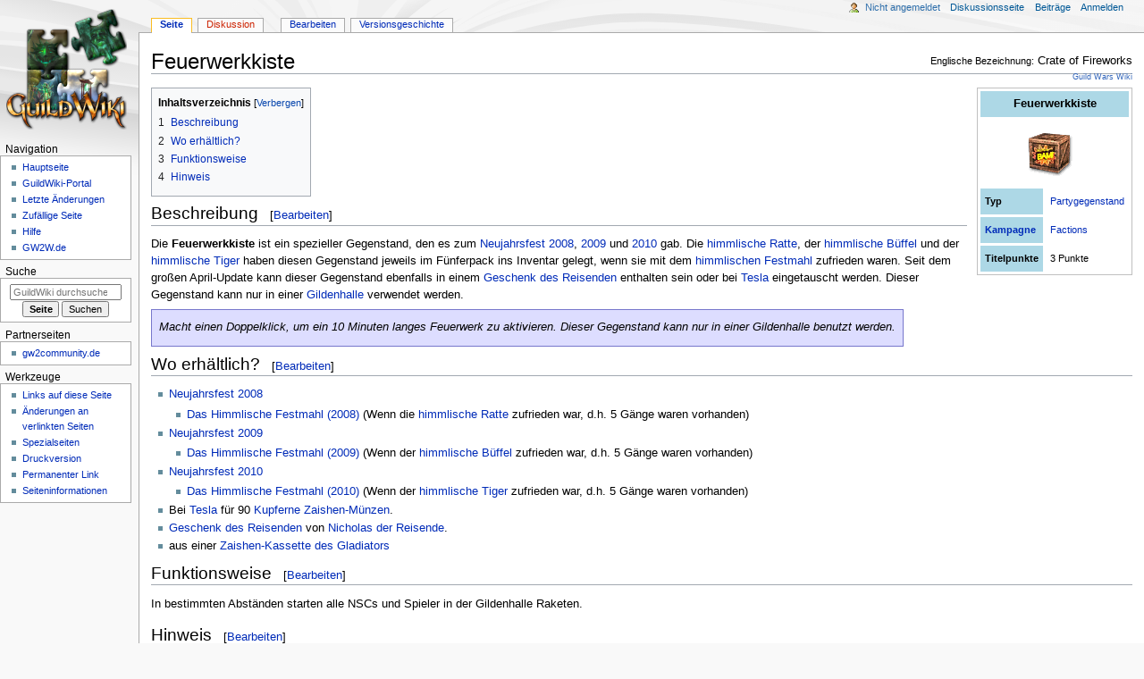

--- FILE ---
content_type: text/html; charset=UTF-8
request_url: https://www.guildwiki.de/wiki/Feuerwerkkiste
body_size: 24135
content:
<!DOCTYPE html>
<html class="client-nojs" lang="de" dir="ltr">
<head>
<meta charset="UTF-8"/>
<title>Feuerwerkkiste – GuildWiki</title>
<script>document.documentElement.className="client-js";RLCONF={"wgBreakFrames":false,"wgSeparatorTransformTable":[",\t.",".\t,"],"wgDigitTransformTable":["",""],"wgDefaultDateFormat":"dmy","wgMonthNames":["","Januar","Februar","März","April","Mai","Juni","Juli","August","September","Oktober","November","Dezember"],"wgRequestId":"a201efecd3363b433b7cc272","wgCSPNonce":false,"wgCanonicalNamespace":"","wgCanonicalSpecialPageName":false,"wgNamespaceNumber":0,"wgPageName":"Feuerwerkkiste","wgTitle":"Feuerwerkkiste","wgCurRevisionId":75591,"wgRevisionId":75591,"wgArticleId":5816,"wgIsArticle":true,"wgIsRedirect":false,"wgAction":"view","wgUserName":null,"wgUserGroups":["*"],"wgCategories":["Seiten, die DynamicPageList3 parser function nutzen","Partygegenstand"],"wgPageContentLanguage":"de","wgPageContentModel":"wikitext","wgRelevantPageName":"Feuerwerkkiste","wgRelevantArticleId":5816,"wgIsProbablyEditable":true,"wgRelevantPageIsProbablyEditable":true,"wgRestrictionEdit":[],"wgRestrictionMove":[]};
RLSTATE={"site.styles":"ready","user.styles":"ready","user":"ready","user.options":"loading","skins.monobook.styles":"ready"};RLPAGEMODULES=["site","mediawiki.page.ready","mediawiki.toc","skins.monobook.scripts"];</script>
<script>(RLQ=window.RLQ||[]).push(function(){mw.loader.implement("user.options@12s5i",function($,jQuery,require,module){mw.user.tokens.set({"patrolToken":"+\\","watchToken":"+\\","csrfToken":"+\\"});});});</script>
<link rel="stylesheet" href="/gwiki/load.php?lang=de&amp;modules=skins.monobook.styles&amp;only=styles&amp;skin=monobook"/>
<script async="" src="/gwiki/load.php?lang=de&amp;modules=startup&amp;only=scripts&amp;raw=1&amp;skin=monobook"></script>
<meta name="ResourceLoaderDynamicStyles" content=""/>
<link rel="stylesheet" href="/gwiki/load.php?lang=de&amp;modules=site.styles&amp;only=styles&amp;skin=monobook"/>
<meta name="generator" content="MediaWiki 1.39.8"/>
<meta name="format-detection" content="telephone=no"/>
<meta name="viewport" content="width=device-width, initial-scale=1.0, user-scalable=yes, minimum-scale=0.25, maximum-scale=5.0"/>
<link rel="alternate" type="application/x-wiki" title="Bearbeiten" href="/gwiki/index.php?title=Feuerwerkkiste&amp;action=edit"/>
<link rel="icon" href="/favicon.ico"/>
<link rel="search" type="application/opensearchdescription+xml" href="/gwiki/opensearch_desc.php" title="GuildWiki (de)"/>
<link rel="EditURI" type="application/rsd+xml" href="https://www.guildwiki.de/gwiki/api.php?action=rsd"/>
<link rel="license" href="https://creativecommons.org/licenses/by-nc-sa/4.0/"/>
<link rel="alternate" type="application/atom+xml" title="Atom-Feed für „GuildWiki“" href="/gwiki/index.php?title=Spezial:Letzte_%C3%84nderungen&amp;feed=atom"/>
</head>
<body class="mediawiki ltr sitedir-ltr mw-hide-empty-elt ns-0 ns-subject mw-editable page-Feuerwerkkiste rootpage-Feuerwerkkiste skin-monobook action-view skin--responsive monobook-capitalize-all-nouns"><div id="globalWrapper">
	<div id="column-content">
		<div id="content" class="mw-body" role="main">
			<a id="top"></a>
			<div id="siteNotice"></div>
			<div class="mw-indicators">
			</div>
			<h1 id="firstHeading" class="firstHeading mw-first-heading"><span class="mw-page-title-main">Feuerwerkkiste</span></h1>
			<div id="bodyContent" class="monobook-body">
				<div id="siteSub">Aus GuildWiki</div>
				<div id="contentSub" ></div>
				
				<div id="jump-to-nav"></div><a href="#column-one" class="mw-jump-link">Zur Navigation springen</a><a href="#searchInput" class="mw-jump-link">Zur Suche springen</a>
				<!-- start content -->
				<div id="mw-content-text" class="mw-body-content mw-content-ltr" lang="de" dir="ltr"><div class="mw-parser-output"><div style="display:none;">
<p><br />
</p><p><br />
</p><p><br />
</p><p><br />
</p><p><br />
</p><p><br />
</p><p><br />
</p><p><br />
</p><p><br />
</p><p><br />
</p><p><br />
</p><p><br />
</p><p><br />
</p><p><br />
</p><p><br />
</p><p><br />
</p><p><br />
</p><p><br />
</p><p><br />
</p><p><br />
</p><p><br />
</p>
</div>
<table style="background-color:#fff; margin: 0 0 0.5em 1em; border:1px solid silver; float:right; font-size:90%; text-align:left;" cellpadding="5" cellspacing="3">
<tbody><tr>
<th colspan="2" style="font-size:110%; text-align:center; background-color:lightblue;">Feuerwerkkiste
</th></tr>
<tr>
<td colspan="2" align="center"><a href="/wiki/Datei:Feuerwerkkiste_icon.png" class="image"><img alt="Feuerwerkkiste icon.png" src="/gwiki/images/9/9a/Feuerwerkkiste_icon.png" decoding="async" width="64" height="64" /></a>
</td></tr>
<tr valign="top">
<th style="background-color:lightblue;">Typ
</th>
<td><a href="/wiki/Partygegenstand" title="Partygegenstand">Partygegenstand</a>
</td></tr>





<tr valign="top">
<th style="background-color:lightblue;"><a href="/wiki/Kampagne" title="Kampagne">Kampagne</a>
</th>
<td><a href="/wiki/Factions" class="mw-redirect" title="Factions">Factions</a><br />
</td></tr>












<tr valign="top">
<th style="background-color:lightblue;"><span style="white-space:nowrap;">Titelpunkte</span>
</th>
<td>3 Punkte
</td></tr>
</tbody></table>
<div id="toc" class="toc" role="navigation" aria-labelledby="mw-toc-heading"><input type="checkbox" role="button" id="toctogglecheckbox" class="toctogglecheckbox" style="display:none" /><div class="toctitle" lang="de" dir="ltr"><h2 id="mw-toc-heading">Inhaltsverzeichnis</h2><span class="toctogglespan"><label class="toctogglelabel" for="toctogglecheckbox"></label></span></div>
<ul>
<li class="toclevel-1 tocsection-1"><a href="#Beschreibung"><span class="tocnumber">1</span> <span class="toctext">Beschreibung</span></a></li>
<li class="toclevel-1 tocsection-2"><a href="#Wo_erhältlich?"><span class="tocnumber">2</span> <span class="toctext">Wo erhältlich?</span></a></li>
<li class="toclevel-1 tocsection-3"><a href="#Funktionsweise"><span class="tocnumber">3</span> <span class="toctext">Funktionsweise</span></a></li>
<li class="toclevel-1 tocsection-4"><a href="#Hinweis"><span class="tocnumber">4</span> <span class="toctext">Hinweis</span></a></li>
</ul>
</div>

<h2><span class="mw-headline" id="Beschreibung">Beschreibung</span><span class="mw-editsection"><span class="mw-editsection-bracket">[</span><a href="/gwiki/index.php?title=Feuerwerkkiste&amp;action=edit&amp;section=1" title="Absatz Beschreibung bearbeiten">Bearbeiten</a><span class="mw-editsection-bracket">]</span></span></h2>
<p>Die <b>Feuerwerkkiste</b> ist ein spezieller Gegenstand, den es zum <a href="/wiki/Neujahrsfest_2008" title="Neujahrsfest 2008">Neujahrsfest 2008</a>, <a href="/wiki/Neujahrsfest_2009" title="Neujahrsfest 2009">2009</a> und <a href="/wiki/Neujahrsfest_2010" title="Neujahrsfest 2010">2010</a> gab. Die <a href="/wiki/Himmlische_Ratte" title="Himmlische Ratte">himmlische Ratte</a>, der <a href="/wiki/Himmlischer_B%C3%BCffel" title="Himmlischer Büffel">himmlische Büffel</a> und der <a href="/wiki/Himmlischer_Tiger" title="Himmlischer Tiger">himmlische Tiger</a> haben diesen Gegenstand jeweils im Fünferpack ins Inventar gelegt, wenn sie mit dem <a href="/wiki/Das_Himmlische_Festmahl_(2008)" title="Das Himmlische Festmahl (2008)">himmlischen Festmahl</a> zufrieden waren. Seit dem großen April-Update kann dieser Gegenstand ebenfalls in einem <a href="/wiki/Geschenk_des_Reisenden" title="Geschenk des Reisenden">Geschenk des Reisenden</a> enthalten sein oder bei <a href="/wiki/Tesla" title="Tesla">Tesla</a> eingetauscht werden.  Dieser Gegenstand kann nur in einer <a href="/wiki/Gildenhalle" title="Gildenhalle">Gildenhalle</a> verwendet werden.
</p>
<table style="background: #DDDDFF; border: 1px solid #7777CC; padding: 2px 5px 2px 5px; margin: 0em;">
<tbody><tr>
<td>
<p><i>Macht einen Doppelklick, um ein 10 Minuten langes Feuerwerk zu aktivieren. Dieser Gegenstand kann nur in einer Gildenhalle benutzt werden.</i>
</p>
</td></tr></tbody></table>
<h2><span id="Wo_erh.C3.A4ltlich.3F"></span><span class="mw-headline" id="Wo_erhältlich?">Wo erhältlich?</span><span class="mw-editsection"><span class="mw-editsection-bracket">[</span><a href="/gwiki/index.php?title=Feuerwerkkiste&amp;action=edit&amp;section=2" title="Absatz Wo erhältlich? bearbeiten">Bearbeiten</a><span class="mw-editsection-bracket">]</span></span></h2>
<ul><li><a href="/wiki/Neujahrsfest_2008" title="Neujahrsfest 2008">Neujahrsfest 2008</a>
<ul><li><a href="/wiki/Das_Himmlische_Festmahl_(2008)" title="Das Himmlische Festmahl (2008)">Das Himmlische Festmahl (2008)</a> (Wenn die <a href="/wiki/Himmlische_Ratte" title="Himmlische Ratte">himmlische Ratte</a> zufrieden war, d.h. 5 Gänge waren vorhanden)</li></ul></li>
<li><a href="/wiki/Neujahrsfest_2009" title="Neujahrsfest 2009">Neujahrsfest 2009</a>
<ul><li><a href="/wiki/Das_Himmlische_Festmahl_(2009)" title="Das Himmlische Festmahl (2009)">Das Himmlische Festmahl (2009)</a> (Wenn der <a href="/wiki/Himmlischer_B%C3%BCffel" title="Himmlischer Büffel">himmlische Büffel</a> zufrieden war, d.h. 5 Gänge waren vorhanden)</li></ul></li>
<li><a href="/wiki/Neujahrsfest_2010" title="Neujahrsfest 2010">Neujahrsfest 2010</a>
<ul><li><a href="/wiki/Das_Himmlische_Festmahl_(2010)" title="Das Himmlische Festmahl (2010)">Das Himmlische Festmahl (2010)</a> (Wenn der <a href="/wiki/Himmlischer_Tiger" title="Himmlischer Tiger">himmlische Tiger</a> zufrieden war, d.h. 5 Gänge waren vorhanden)</li></ul></li>
<li>Bei <a href="/wiki/Tesla" title="Tesla">Tesla</a> für 90 <a href="/wiki/Kupferne_Zaishen-M%C3%BCnze" title="Kupferne Zaishen-Münze">Kupferne Zaishen-Münzen</a>.</li>
<li><a href="/wiki/Geschenk_des_Reisenden" title="Geschenk des Reisenden">Geschenk des Reisenden</a> von <a href="/wiki/Nicholas_der_Reisende" title="Nicholas der Reisende">Nicholas der Reisende</a>.</li>
<li>aus einer <a href="/wiki/Zaishen-Kassette_des_Gladiators" title="Zaishen-Kassette des Gladiators">Zaishen-Kassette des Gladiators</a></li></ul>
<h2><span class="mw-headline" id="Funktionsweise">Funktionsweise</span><span class="mw-editsection"><span class="mw-editsection-bracket">[</span><a href="/gwiki/index.php?title=Feuerwerkkiste&amp;action=edit&amp;section=3" title="Absatz Funktionsweise bearbeiten">Bearbeiten</a><span class="mw-editsection-bracket">]</span></span></h2>
<p>In bestimmten Abständen starten alle NSCs und Spieler in der Gildenhalle Raketen.
</p>
<h2><span class="mw-headline" id="Hinweis">Hinweis</span><span class="mw-editsection"><span class="mw-editsection-bracket">[</span><a href="/gwiki/index.php?title=Feuerwerkkiste&amp;action=edit&amp;section=4" title="Absatz Hinweis bearbeiten">Bearbeiten</a><span class="mw-editsection-bracket">]</span></span></h2>
<ul><li>Dieser Gegenstand bringt 3 Punkte für den <a href="/wiki/Partyl%C3%B6wen-Titel" title="Partylöwen-Titel">Partylöwen-Titel</a></li>
<li>Es kann immer nur jeweils eine Feuerwerkkiste gezündet werden.</li>
<li>Das Feuerwerk hört auf, sobald alle Spieler die Gildenhalle verlassen haben oder 10 Minuten vergangen sind.</li>
<li>Um möglichst schnell Feuerwerkskisten hintereinander zu zünden kann man entsprechend eine ansonsten leere Gildenhalle immer wieder betreten und verlassen bzw., über den „Bündnis“-Reiter im Gildenfenster, zwischen zwei Hallen hin und her reisen.</li></ul>
<div class="center"><div class="thumb tnone"><div class="thumbinner" style="width:802px;"><a href="/wiki/Datei:Feuerwerkskiste_Feuerwerk.jpg" class="image"><img alt="" src="/gwiki/images/thumb/8/85/Feuerwerkskiste_Feuerwerk.jpg/800px-Feuerwerkskiste_Feuerwerk.jpg" decoding="async" width="800" height="500" class="thumbimage" srcset="/gwiki/images/8/85/Feuerwerkskiste_Feuerwerk.jpg 1.5x" /></a>  <div class="thumbcaption"><div class="magnify"><a href="/wiki/Datei:Feuerwerkskiste_Feuerwerk.jpg" class="internal" title="vergrößern"></a></div>Feuerwerk, das mit einer Feuerwerkkiste gemacht wurde</div></div></div></div>
<div id="vorlage-en"><div id="vorlage-en-text"><small>Englische Bezeichnung:</small> Crate of Fireworks</div><div id="vorlage-en-links"><a href="https://wiki.guildwars.com/wiki/Crate_of_Fireworks" class="extiw" title="gww:Crate of Fireworks">Guild Wars Wiki</a></div></div>
<!-- 
NewPP limit report
Cached time: 20260121220927
Cache expiry: 3600
Reduced expiry: true
Complications: [show‐toc]
CPU time usage: 0.119 seconds
Real time usage: 0.295 seconds
Preprocessor visited node count: 376/1000000
Post‐expand include size: 1603/5242880 bytes
Template argument size: 203/5242880 bytes
Highest expansion depth: 7/100
Expensive parser function count: 0/100
Unstrip recursion depth: 0/20
Unstrip post‐expand size: 0/5000000 bytes
-->
<!--
Transclusion expansion time report (%,ms,calls,template)
100.00%  170.518      1 -total
 90.85%  154.923      1 Vorlage:Infobox_Gegenstand
 49.26%   83.992      1 Vorlage:Ifexist
  6.49%   11.060      2 Vorlage:Farbe
  5.80%    9.897      1 Vorlage:Extension_DPL
  5.33%    9.096      3 Vorlage:Pipe
  2.37%    4.038      1 Vorlage:En
  0.97%    1.647      2 Vorlage:2bracL
-->

<!-- Saved in parser cache with key guildwiki:pcache:idhash:5816-0!canonical and timestamp 20260121220927 and revision id 75591.
 -->
</div>
<div class="printfooter" data-nosnippet="">Abgerufen von „<a dir="ltr" href="https://www.guildwiki.de/gwiki/index.php?title=Feuerwerkkiste&amp;oldid=75591">https://www.guildwiki.de/gwiki/index.php?title=Feuerwerkkiste&amp;oldid=75591</a>“</div></div>
				<div id="catlinks" class="catlinks" data-mw="interface"><div id="mw-normal-catlinks" class="mw-normal-catlinks"><a href="/wiki/Spezial:Kategorien" title="Spezial:Kategorien">Kategorie</a>: <ul><li><a href="/wiki/Kategorie:Partygegenstand" title="Kategorie:Partygegenstand">Partygegenstand</a></li></ul></div><div id="mw-hidden-catlinks" class="mw-hidden-catlinks mw-hidden-cats-hidden">Versteckte Kategorie: <ul><li><a href="/wiki/Kategorie:Seiten,_die_DynamicPageList3_parser_function_nutzen" title="Kategorie:Seiten, die DynamicPageList3 parser function nutzen">Seiten, die DynamicPageList3 parser function nutzen</a></li></ul></div></div>
				<!-- end content -->
				<div class="visualClear"></div>
			</div>
		</div>
		<div class="visualClear"></div>
	</div>
	<div id="column-one" >
		<h2>Navigationsmenü</h2>
		<div role="navigation" class="portlet" id="p-cactions" aria-labelledby="p-cactions-label">
			<h3 id="p-cactions-label" >Seitenaktionen</h3>
			<div class="pBody">
				<ul >
				<li id="ca-nstab-main" class="selected mw-list-item"><a href="/wiki/Feuerwerkkiste" title="Seiteninhalt anzeigen [c]" accesskey="c">Seite</a></li><li id="ca-talk" class="new mw-list-item"><a href="/gwiki/index.php?title=Diskussion:Feuerwerkkiste&amp;action=edit&amp;redlink=1" rel="discussion" title="Diskussion zum Seiteninhalt (Seite nicht vorhanden) [t]" accesskey="t">Diskussion</a></li><li id="ca-view" class="selected mw-list-item"><a href="/wiki/Feuerwerkkiste">Lesen</a></li><li id="ca-edit" class="mw-list-item"><a href="/gwiki/index.php?title=Feuerwerkkiste&amp;action=edit" title="Diese Seite bearbeiten [e]" accesskey="e">Bearbeiten</a></li><li id="ca-history" class="mw-list-item"><a href="/gwiki/index.php?title=Feuerwerkkiste&amp;action=history" title="Frühere Versionen dieser Seite [h]" accesskey="h">Versionsgeschichte</a></li>
				
				</ul>
			</div>
		</div>
		
<div role="navigation" class="portlet mw-portlet mw-portlet-cactions-mobile"
	id="p-cactions-mobile" aria-labelledby="p-cactions-mobile-label">
	<h3 id="p-cactions-mobile-label" >Seitenaktionen</h3>
	<div class="pBody">
		<ul ><li id="main-mobile" class="selected mw-list-item"><a href="/wiki/Feuerwerkkiste" title="Seite">Seite</a></li><li id="talk-mobile" class="new mw-list-item"><a href="/gwiki/index.php?title=Diskussion:Feuerwerkkiste&amp;action=edit&amp;redlink=1" title=" (Seite nicht vorhanden)">Diskussion</a></li><li id="ca-more" class="mw-list-item"><a href="#p-cactions">Mehr</a></li><li id="ca-tools" class="mw-list-item"><a href="#p-tb" title="Werkzeuge">Werkzeuge</a></li><li id="ca-languages" class="mw-list-item"><a href="#p-lang" title="In anderen Sprachen">In anderen Sprachen</a></li></ul>
		
	</div>
</div>

		<div role="navigation" class="portlet" id="p-personal" aria-labelledby="p-personal-label">
			<h3 id="p-personal-label" >Meine Werkzeuge</h3>
			<div class="pBody">
				<ul >
				<li id="pt-anonuserpage" class="mw-list-item">Nicht angemeldet</li><li id="pt-anontalk" class="mw-list-item"><a href="/wiki/Spezial:Meine_Diskussionsseite" title="Diskussion über Änderungen von dieser IP-Adresse [n]" accesskey="n">Diskussionsseite</a></li><li id="pt-anoncontribs" class="mw-list-item"><a href="/wiki/Spezial:Meine_Beitr%C3%A4ge" title="Eine Liste der Bearbeitungen, die von dieser IP-Adresse gemacht wurden [y]" accesskey="y">Beiträge</a></li><li id="pt-login" class="mw-list-item"><a href="/gwiki/index.php?title=Spezial:Anmelden&amp;returnto=Feuerwerkkiste" title="Sich anzumelden wird gerne gesehen, ist jedoch nicht zwingend erforderlich. [o]" accesskey="o">Anmelden</a></li>
				</ul>
			</div>
		</div>
		<div class="portlet" id="p-logo" role="banner">
			<a href="/wiki/Hauptseite" class="mw-wiki-logo"></a>
		</div>
		<div id="sidebar">
		
<div role="navigation" class="portlet mw-portlet mw-portlet-navigation"
	id="p-navigation" aria-labelledby="p-navigation-label">
	<h3 id="p-navigation-label" >Navigation</h3>
	<div class="pBody">
		<ul ><li id="n-Hauptseite" class="mw-list-item"><a href="/wiki/Hauptseite">Hauptseite</a></li><li id="n-portal" class="mw-list-item"><a href="/wiki/GuildWiki:Portal" title="Über das Projekt, was du tun kannst, wo was zu finden ist">GuildWiki-Portal</a></li><li id="n-recentchanges" class="mw-list-item"><a href="/wiki/Spezial:Letzte_%C3%84nderungen" title="Liste der letzten Änderungen in diesem Wiki [r]" accesskey="r">Letzte Änderungen</a></li><li id="n-randompage" class="mw-list-item"><a href="/wiki/Spezial:Zuf%C3%A4llige_Seite" title="Zufällige Seite aufrufen [x]" accesskey="x">Zufällige Seite</a></li><li id="n-help" class="mw-list-item"><a href="/wiki/Hilfe:Inhalt" title="Hilfeseite anzeigen">Hilfe</a></li><li id="n-GW2W.de" class="mw-list-item"><a href="http://gw2w.de" rel="nofollow">GW2W.de</a></li></ul>
		
	</div>
</div>

		<div role="search" class="portlet" id="p-search">
			<h3 id="p-search-label" ><label for="searchInput">Suche</label></h3>
			<div class="pBody" id="searchBody">
				<form action="/gwiki/index.php" id="searchform"><input type="hidden" value="Spezial:Suche" name="title"><input type="search" name="search" placeholder="GuildWiki durchsuchen" aria-label="GuildWiki durchsuchen" autocapitalize="sentences" title="GuildWiki durchsuchen [f]" accesskey="f" id="searchInput"/><input type="submit" name="go" value="Seite" title="Gehe direkt zu der Seite mit genau diesem Namen, falls sie vorhanden ist." class="searchButton" id="searchButton"/> <input type="submit" name="fulltext" value="Suchen" title="Suche nach Seiten, die diesen Text enthalten" class="searchButton mw-fallbackSearchButton" id="mw-searchButton"/></form>
			</div>
		</div>
		
<div role="navigation" class="portlet mw-portlet mw-portlet-partner"
	id="p-partner" aria-labelledby="p-partner-label">
	<h3 id="p-partner-label" >Partnerseiten</h3>
	<div class="pBody">
		<ul ><li id="n-gw2community.de" class="mw-list-item"><a href="http://forum.gw2community.de" rel="nofollow">gw2community.de</a></li></ul>
		
	</div>
</div>

<div role="navigation" class="portlet mw-portlet mw-portlet-tb"
	id="p-tb" aria-labelledby="p-tb-label">
	<h3 id="p-tb-label" >Werkzeuge</h3>
	<div class="pBody">
		<ul ><li id="t-whatlinkshere" class="mw-list-item"><a href="/wiki/Spezial:Linkliste/Feuerwerkkiste" title="Liste aller Seiten, die hierher verlinken [j]" accesskey="j">Links auf diese Seite</a></li><li id="t-recentchangeslinked" class="mw-list-item"><a href="/wiki/Spezial:%C3%84nderungen_an_verlinkten_Seiten/Feuerwerkkiste" rel="nofollow" title="Letzte Änderungen an Seiten, die von hier verlinkt sind [k]" accesskey="k">Änderungen an verlinkten Seiten</a></li><li id="t-specialpages" class="mw-list-item"><a href="/wiki/Spezial:Spezialseiten" title="Liste aller Spezialseiten [q]" accesskey="q">Spezialseiten</a></li><li id="t-print" class="mw-list-item"><a href="javascript:print();" rel="alternate" title="Druckansicht dieser Seite [p]" accesskey="p">Druckversion</a></li><li id="t-permalink" class="mw-list-item"><a href="/gwiki/index.php?title=Feuerwerkkiste&amp;oldid=75591" title="Dauerhafter Link zu dieser Seitenversion">Permanenter Link</a></li><li id="t-info" class="mw-list-item"><a href="/gwiki/index.php?title=Feuerwerkkiste&amp;action=info" title="Weitere Informationen über diese Seite">Seiten­­informationen</a></li></ul>
		
	</div>
</div>

		
<div role="navigation" class="portlet mw-portlet mw-portlet-lang"
	id="p-lang" aria-labelledby="p-lang-label">
	<h3 id="p-lang-label" >In anderen Sprachen</h3>
	<div class="pBody">
		<ul ><li class="interlanguage-link interwiki-en mw-list-item"><a href="https://guildwiki.gamepedia.com/Main_Page" title="Main Page – English" lang="en" hreflang="en" class="interlanguage-link-target">English</a></li></ul>
		
	</div>
</div>

		</div>
		<a href="#sidebar" title="Zur Navigation springen"
			class="menu-toggle" id="sidebar-toggle"></a>
		<a href="#p-personal" title="Benutzerwerkzeuge"
			class="menu-toggle" id="p-personal-toggle"></a>
		<a href="#globalWrapper" title="Zurück nach oben"
			class="menu-toggle" id="globalWrapper-toggle"></a>
	</div>
	<!-- end of the left (by default at least) column -->
	<div class="visualClear"></div>
	<div id="footer" class="mw-footer" role="contentinfo"
		>
		<div id="f-copyrightico" class="footer-icons">
			<a href="https://creativecommons.org/licenses/by-nc-sa/4.0/"><img src="/gwiki/resources/assets/licenses/cc-by-nc-sa.png" alt="&#039;&#039;Creative Commons&#039;&#039; „Namensnennung – nicht kommerziell – Weitergabe unter gleichen Bedingungen“" width="88" height="31" loading="lazy"/></a>
		</div>
		<div id="f-poweredbyico" class="footer-icons">
			<a href="https://www.mediawiki.org/"><img src="/gwiki/resources/assets/poweredby_mediawiki_88x31.png" alt="Powered by MediaWiki" srcset="/gwiki/resources/assets/poweredby_mediawiki_132x47.png 1.5x, /gwiki/resources/assets/poweredby_mediawiki_176x62.png 2x" width="88" height="31" loading="lazy"/></a>
		</div>
		<ul id="f-list">
			<li id="lastmod"> Diese Seite wurde zuletzt am 31. Oktober 2011 um 01:38 Uhr bearbeitet.</li><li id="copyright">Inhalt ist verfügbar unter der <a class="external" rel="nofollow" href="https://creativecommons.org/licenses/by-nc-sa/4.0/">''Creative Commons'' „Namensnennung – nicht kommerziell – Weitergabe unter gleichen Bedingungen“</a>. Bildlizenzen können abweichen.</li>
			<li id="privacy"><a href="/wiki/GuildWiki:Datenschutz">Datenschutz</a></li><li id="about"><a href="/wiki/GuildWiki:%C3%9Cber_GuildWiki">Über GuildWiki</a></li><li id="disclaimer"><a href="/wiki/GuildWiki:Lizenzhinweise">Lizenzhinweise</a></li>
		</ul>
	</div>
</div>
<!-- Debug output:
-->
<script>(RLQ=window.RLQ||[]).push(function(){mw.config.set({"wgPageParseReport":{"limitreport":{"cputime":"0.119","walltime":"0.295","ppvisitednodes":{"value":376,"limit":1000000},"postexpandincludesize":{"value":1603,"limit":5242880},"templateargumentsize":{"value":203,"limit":5242880},"expansiondepth":{"value":7,"limit":100},"expensivefunctioncount":{"value":0,"limit":100},"unstrip-depth":{"value":0,"limit":20},"unstrip-size":{"value":0,"limit":5000000},"timingprofile":["100.00%  170.518      1 -total"," 90.85%  154.923      1 Vorlage:Infobox_Gegenstand"," 49.26%   83.992      1 Vorlage:Ifexist","  6.49%   11.060      2 Vorlage:Farbe","  5.80%    9.897      1 Vorlage:Extension_DPL","  5.33%    9.096      3 Vorlage:Pipe","  2.37%    4.038      1 Vorlage:En","  0.97%    1.647      2 Vorlage:2bracL"]},"cachereport":{"timestamp":"20260121220927","ttl":3600,"transientcontent":true}}});mw.config.set({"wgBackendResponseTime":761});});</script>
</body>
</html>